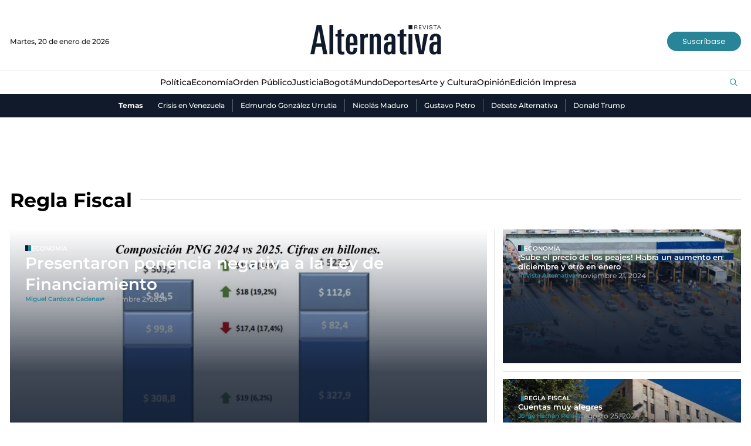

--- FILE ---
content_type: text/html; charset=utf-8
request_url: https://www.revistalternativa.com/temas/regla-fiscal
body_size: 9763
content:
<!DOCTYPE html>
<html lang="es">
<head>
    <meta charset="utf-8" />
<meta http-equiv="x-ua-compatible" content="ie=edge">
<meta name="viewport" content="width=device-width, initial-scale=1.0">
<meta name="author" content="Revista Alternativa" />
<meta name="version" content="2.0.6.0" />
<title>Noticias de Regla Fiscal | Revista Alternativa.</title>
    <meta name="description" content="Regla Fiscal | &#xDA;ltimas noticias, reportajes y entrevistas." />
    <meta name="keywords" content="revista alternativa, noticias, Regla Fiscal, reportaje, entrevista, an&#xE1;lisis, opini&#xF3;n, noticias en Colombia, noticias mundiales, realidad en Colombia, realidad en el mundo, emprendimiento, desarrollo empresarial, arte, cultura, turismo, responsabilidad social." />
    <meta name="news_keywords" content="revista alternativa, noticias, Regla Fiscal, reportaje, entrevista, an&#xE1;lisis, opini&#xF3;n, noticias en Colombia, noticias mundiales, realidad en Colombia, realidad en el mundo, emprendimiento, desarrollo empresarial, arte, cultura, turismo, responsabilidad social." />
    <link href="https://www.revistalternativa.com/temas/regla-fiscal" rel="canonical">


            <meta name="twitter:card" content="summary" />
            <meta name="twitter:site" content="@AlternativaCol" />
            <meta name="twitter:title" content="Noticias de Regla Fiscal | Revista Alternativa." />
            <meta name="twitter:description" content="Regla Fiscal | &#xDA;ltimas noticias, reportajes y entrevistas." />
            <meta name="twitter:image" content="https://i.revistalternativa.com/img/share.png?w=1280" />

    <meta property="og:site_name" content="Revista Alternativa">
    <meta property="og:title" content="Noticias de Regla Fiscal | Revista Alternativa." />
    <meta property="og:type" content="website" />
    <meta property="og:url" content="https://www.revistalternativa.com/temas/regla-fiscal" />
    <meta property="og:image" content="https://i.revistalternativa.com/img/share.png?w=1280" />
    <meta property="og:image:type" content="image/jpeg" />
    <meta property="og:image:alt" content="Noticias de Regla Fiscal | Revista Alternativa." />
    <meta property="og:description" content="Regla Fiscal | &#xDA;ltimas noticias, reportajes y entrevistas." />
    <meta property="og:locale" content="es_CO" />
    <!--Whatsapp-->
    <meta property="og:image" content="https://i.revistalternativa.com/img/share.png?w=400&amp;r=1_1" />
    <meta property="og:image:type" content="image/jpeg" />

<link rel="apple-touch-icon" sizes="180x180" href="/__assets/favicon/apple-touch-icon.png">
<link rel="alternate icon" href="/__assets/favicon/favicon.ico" sizes="16x16">
<meta name="msapplication-config" content="/__assets/favicon/browserconfig.xml">
<meta name="msapplication-TileColor" content="#da532c">
<link rel="mask-icon" href="/__assets/favicon/safari-pinned-tab.svg" color="#0b4bbd">
<meta name="theme-color" content="#ffffff">


    		<script>
			dataLayer = [{
				'isMobile': false,
			}];
		</script>
<!-- Google Tag Manager -->
<script>
	(function (w, d, s, l, i) {
		w[l] = w[l] || []; w[l].push({
			'gtm.start':
				new Date().getTime(), event: 'gtm.js'
		}); var f = d.getElementsByTagName(s)[0],
			j = d.createElement(s), dl = l != 'dataLayer' ? '&l=' + l : ''; j.async = true; j.src =
				'https://www.googletagmanager.com/gtm.js?id=' + i + dl; f.parentNode.insertBefore(j, f);
	})(window, document, 'script', 'dataLayer', 'GTM-KQVRMKWD');</script>
<!-- End Google Tag Manager -->
    
    
            <noscript><link rel="stylesheet" href="/__assets/assets/v1.0.0.5/category-01c94380.css" /></noscript>
            <link rel="preload" href="/__assets/assets/v1.0.0.5/category-01c94380.css" as="style" />
        <link rel="preload" href="/__assets/assets/v1.0.0.5/revalt-icon-094f32ab.woff2" as="font" type="font/woff2" crossOrigin />
    
</head>
<body>
    <!-- Google Tag Manager (noscript) -->
    <noscript>
        <iframe src="https://www.googletagmanager.com/ns.html?id=GTM-KQVRMKWD"
                height="0" width="0" style="display:none;visibility:hidden"></iframe>
    </noscript>
    <!-- End Google Tag Manager (noscript) -->
    <style id="loading-styles">
    .loading_screen {
        background: linear-gradient(to bottom, #f9f9f9 10%, #eeeff3 100%);
        left: 0;
        height: 100%;
        position: fixed;
        top: 0;
        width: 100%;
        z-index: 10000;
        display: flex;
        flex-direction: column;
        justify-content: center;
        align-items: center;
    }

    .loading {
        width: 50.4px;
        height: 44.8px;
        background: linear-gradient(#0000 calc(1*100%/6),#444 0 calc(3*100%/6),#0000 0) left bottom, linear-gradient(#0000 calc(2*100%/6),#16212e 0 calc(4*100%/6),#0000 0) center bottom, linear-gradient(#0000 calc(3*100%/6),#2d8495 0 calc(5*100%/6),#0000 0) right bottom;
        background-size: 10.1px 600%;
        background-repeat: no-repeat;
        animation: bars-j7enxv 1s infinite linear;
        margin: 0 auto;
        grid-column: 1/-1;
    }

    @keyframes bars-j7enxv {
        100% {
            background-position: left top,center top,right top;
        }
    }

    .loading_screen_logo {
        margin-bottom: 1rem;
        width: 80px;
    }
</style>
<style id="hide-principal">
    #principal-html {
        display: none;
    }
</style>

<div class="loading_screen">
    <div class="loading_screen_logo_wrapper">
        <svg width="330" height="92" enable-background="new 0 0 339.4 79.2" version="1.1" viewBox="0 0 339.4 79.2" xml:space="preserve" xmlns="http://www.w3.org/2000/svg">
            <path d="m324.9 62.3c0 5.3-2.2 7.7-5.2 7.7-3.7 0-4.9-1.8-4.9-9 0-7.3 2.3-9.8 8.4-9.8h1.6v11.1zm9.8 13.3c-0.3-2.2-0.3-4.5-0.3-7.6v-28.1c0-8.9-0.9-16-14.4-16-8.5 0-14.2 4.5-14.2 16.3h9.3c0-4.4 0.4-9.5 5.2-9.5 4.4 0 4.6 3 4.6 8.5v5.3h-4.4c-11.6 0-15.4 5.2-15.4 16.6 0 8.4 1.7 15.6 11.8 15.6 3 0 5.7-0.9 8-4.2l0.2 3.3h9.6zm-33.3-50.9h-10.3l-6.1 41.8-7.2-41.8h-10.6l11.3 50.9h12.5l10.4-50.9zm-39.3 0h-9.5v50.9h9.5v-50.9zm-14.7 51.2v-7c-1.4 0.3-2 0.4-3 0.4-3.8 0-4.2-1.2-4.2-5.6v-32.5h6.6v-6.5h-6.6v-12.7l-9.5 3.3v9.4h-5.9v6.5h5.9v33c0 8.5 1.6 12.4 11 12.4 2.4 0 3.3-0.1 5.7-0.7m-37.6-13.6c0 5.3-2.2 7.7-5.2 7.7-3.7 0-4.9-1.8-4.9-9 0-7.3 2.3-9.8 8.4-9.8h1.6v11.1zm9.9 13.3c-0.3-2.2-0.3-4.5-0.3-7.6v-28.1c0-8.9-0.9-16-14.4-16-8.5 0-14.2 4.5-14.2 16.3h9.3c0-4.4 0.4-9.5 5.2-9.5 4.4 0 4.6 3 4.6 8.5v5.3h-4.4c-11.6 0-15.4 5.2-15.4 16.6 0 8.4 1.7 15.6 11.8 15.6 3 0 5.7-0.9 8-4.2l0.2 3.3h9.6zm-37.1 0v-40.7c0-6.2-2-11-9.3-11-4.5 0-7.5 2.1-9.3 5.5l-0.3-4.6h-9.2c0.3 4.1 0.3 7.1 0.3 9.5v41.4h9.5v-38c0-4.4 2-6.4 4.7-6.4 3.6 0 4.2 2.4 4.2 6.1v38.3h9.4zm-32.9-42.1v-9.1c-1.2-0.4-1.2-0.4-2.6-0.4-2.2 0-5.8 2.3-7.2 6.1l-0.2-5.4h-9.1c0.1 2.8 0.3 6.9 0.3 9.4v41.5h9.5v-32.2c0-7.2 1.2-10.3 6.7-10.3 0.6 0 1.4 0.1 2.6 0.4m-35.9 13h-9.8c0-10.2 0-15.9 5-15.9 4.9 0.1 4.8 5.9 4.8 15.9m9.8 6.9c0-18.4 0.5-29.5-14.6-29.5-14.3 0-14.8 11.9-14.8 29 0 10.7 0.4 23.6 14.7 23.5 11.4-0.1 13.9-7.2 14.5-16.6h-9.6c0 7.4-1.3 9.8-4.9 9.8-4.9 0-5-4.9-5-13.6v-2.6h19.7zm-33.1 22.5v-7c-1.4 0.3-2 0.4-3 0.4-3.8 0-4.2-1.2-4.2-5.6v-32.5h6.6v-6.5h-6.6v-12.7l-9.5 3.3v9.4h-5.9v6.5h5.9v33c0 8.5 1.6 12.4 11 12.4 2.5 0 3.4-0.1 5.7-0.7m-28-73.3h-9.5v73h9.5v-73zm-30.3 46h-12.5l6.6-35.2 5.9 35.2zm15.4 27-14.6-73h-12.5l-15.8 73h10.2l3.3-18.6h15.4l3.4 18.6h10.6z" />
            <path d="m331.7 8.8h-4.3l2.2-4.8 2.1 4.8zm3 3.5-4.5-9.5h-1.5l-4.5 9.5h1.4l1.1-2.5h5.3l1.1 2.5h1.6zm-10.8-8.3v-1.2h-8.6v1.2h3.7v8.3h1.3v-8.3h3.6zm-11 5.6c0-1.7-1.3-2.1-2.6-2.4l-2.5-0.5c-0.7-0.1-1.6-0.3-1.6-1.3 0-1.1 1.1-1.7 2.5-1.7 1.3 0 2.4 0.4 2.5 1.7h1.3c-0.1-2.2-2-2.8-3.8-2.8-2.3 0-3.8 1.1-3.8 2.9 0 1.6 1.1 2.2 2.5 2.4l2.5 0.5c1.1 0.2 1.6 0.5 1.6 1.3 0 1.1-1 1.8-2.8 1.8-1.6 0-2.7-0.7-2.7-2h-1.3c0.2 2.1 1.5 3.1 4.1 3.1s4.1-1.2 4.1-3m-11.7-6.8h-1.2v9.5h1.3v-9.5zm-4.1 0h-1.3l-3.4 8.4-3.4-8.4h-1.4l4 9.5h1.5l4-9.5zm-11.8 9.5v-1.1h-5.4v-3.2h4.9v-1.1h-4.9v-3h5.2v-1.1h-6.5v9.5h6.7zm-11.8-6.8c0 1.2-0.7 1.6-2.1 1.6h-2.8v-3.2h2.8c1.5 0 2.1 0.5 2.1 1.6m1.5 6.8c-0.1-0.1-0.2-0.6-0.3-1.1l-0.2-1.6c-0.3-1.6-0.6-1.9-1.7-2.1 0 0 2-0.4 2-2.2 0-1.5-0.8-2.6-3.2-2.6h-4.3v9.5h1.3v-4.1h2.5c1.6 0 1.9 0.2 2.2 1.8l0.2 1.5c0.1 0.4 0.1 0.7 0.2 0.9h1.3z" />
            <rect x="252.6" y="2.6" width="9.5" height="10" />
        </svg>

    </div>
    <div class="loading"></div>
</div>
<script>
    var loadingRemoved = false;
    var cleanLoading = function () {
        if (!loadingRemoved) {
            loadingRemoved = true;
            document.getElementById('hide-principal').remove();
            document.getElementsByClassName('loading_screen')[0].remove();
        }
    }
</script>
    <div id="principal-html" class="tag">
        <header>
    <div class="header container">
        <div class="date">Martes, 20 de enero de 2026</div>
        <a class="logo" href="/" aria-label="Ir al inicio"><img src="/__assets/images/logo.png" width="220" height="50" alt="Logo Revista Alternativa"></a>
        <a href="https://suscripciones.revistalternativa.com/" target="_blank" rel="nofollow" class="btn primary lg">Suscríbase</a>
    </div>
    <div class="menu">
        <div class="container">
            <nav class="categories">
                <ul>
                            <li>
                                <a href="https://www.revistalternativa.com/noticias-politica">Pol&#xED;tica</a>
                            </li>
                            <li>
                                <a href="https://www.revistalternativa.com/noticias-economia">Econom&#xED;a</a>
                            </li>
                            <li>
                                <a href="https://www.revistalternativa.com/noticias-orden-publico">Orden P&#xFA;blico</a>
                            </li>
                            <li>
                                <a href="https://www.revistalternativa.com/noticias-Justicia">Justicia</a>
                            </li>
                            <li>
                                <a href="https://www.revistalternativa.com/noticias-Bogota">Bogot&#xE1;</a>
                            </li>
                            <li>
                                <a href="https://www.revistalternativa.com/noticias-mundo">Mundo</a>
                            </li>
                            <li>
                                <a href="https://www.revistalternativa.com/noticias-deportes">Deportes</a>
                            </li>
                            <li>
                                <a href="https://www.revistalternativa.com/noticias-arte-y-cultura">Arte y Cultura</a>
                            </li>
                            <li>
                                <a href="https://www.revistalternativa.com/noticias-opinion">Opini&#xF3;n</a>
                            </li>
                            <li>
                                <a href="https://www.revistalternativa.com/edicion-impresa">Edici&#xF3;n Impresa</a>
                            </li>
                </ul>
            </nav>
            <search-box></search-box>
        </div>
    </div>
    <div class="topics-container">
        <div class="container">
            <div class="topics-title">Temas</div>
            <nav>
                <ul>
                        <li>
                            <a href="/temas/crisis-en-venezuela">Crisis en Venezuela</a>
                        </li>
                        <li>
                            <a href="/temas/edmundo-gonzalez-urrutia">Edmundo Gonz&#xE1;lez Urrutia</a>
                        </li>
                        <li>
                            <a href="/temas/nicolas-maduro">Nicol&#xE1;s Maduro</a>
                        </li>
                        <li>
                            <a href="/temas/gustavo-petro">Gustavo Petro</a>
                        </li>
                        <li>
                            <a href="/temas/debate-alternativa">Debate Alternativa</a>
                        </li>
                        <li>
                            <a href="/temas/donald-trump">Donald Trump</a>
                        </li>
                </ul>
            </nav>
        </div>
    </div>
</header>

<header class="fixed" v-bind:class="{ show: scrollPosition > 230 }">
	<div class="header container">
        <div class="date">Martes, 20 de enero de 2026</div>
        <a class="logo" href="/" aria-label="Ir al inicio"><img src="/__assets/images/logo.png" width="135" height="30" alt="Logo Revista Alternativa"></a>
        <a href="https://suscripciones.revistalternativa.com/" target="_blank" rel="nofollow" class="btn primary lg">Suscríbase</a>
	</div>
	<div class="menu">
        <div class="container">
            <nav class="categories">
                <ul>
                            <li>
                                <a href="https://www.revistalternativa.com/noticias-politica">Pol&#xED;tica</a>
                            </li>
                            <li>
                                <a href="https://www.revistalternativa.com/noticias-economia">Econom&#xED;a</a>
                            </li>
                            <li>
                                <a href="https://www.revistalternativa.com/noticias-orden-publico">Orden P&#xFA;blico</a>
                            </li>
                            <li>
                                <a href="https://www.revistalternativa.com/noticias-Justicia">Justicia</a>
                            </li>
                            <li>
                                <a href="https://www.revistalternativa.com/noticias-Bogota">Bogot&#xE1;</a>
                            </li>
                            <li>
                                <a href="https://www.revistalternativa.com/noticias-mundo">Mundo</a>
                            </li>
                            <li>
                                <a href="https://www.revistalternativa.com/noticias-deportes">Deportes</a>
                            </li>
                            <li>
                                <a href="https://www.revistalternativa.com/noticias-arte-y-cultura">Arte y Cultura</a>
                            </li>
                            <li>
                                <a href="https://www.revistalternativa.com/noticias-opinion">Opini&#xF3;n</a>
                            </li>
                            <li>
                                <a href="https://www.revistalternativa.com/edicion-impresa">Edici&#xF3;n Impresa</a>
                            </li>
                </ul>
            </nav>
            <search-box></search-box>
        </div>
    </div>
</header>

        <main class="wrapper-main">
                <div class="margin-top">
        <div id="gpt-ad-1" class="ad banner"></div>
    </div>
    <div class="section-title-3 container">
        <h1>Regla Fiscal</h1>
        <hr />
    </div>
    <h2 class="hide">Noticias</h2>
	<section class="category-opening container">

    <div class="post-v inside-image">
        <a class="img-a" href="/noticias-economia/presentaron-ponencia-negativa-a-la-ley-de-financiamiento-98310">
            
    <img class="lazyload"
         alt="Presupuesto 2025// Ley de Financiamiento// Debate// comisiones econ&#xF3;micas/// Ministerio de Hacienda// Christian Garc&#xE9;s// representante a la C&#xE1;mara// Revista Alternativa// Noticias Caracol// Noticias RCN// RCN Radio// La FM// Blu Radio// W Radio// Caracol Radio// Red M&#xE1;s Noticias// Revista Semana// Infobae// La Silla Vac&#xED;a// La Raz&#xF3;n// Las 2 Orillas//"
         title="Comparaci&#xF3;n del presupuesto 2024 - 2025"
         data-src="https://i.revistalternativa.com/cms/2024/12/02171104/AAA-7.jpg?r=16_9"
         src="data:image/svg+xml,%3Csvg xmlns='http://www.w3.org/2000/svg' viewBox='0 0 1920 1080'%3E%3C/svg%3E"
         height="1080"
         width="1920" />
    <noscript>
        <img loading="lazy"
             alt="Presupuesto 2025// Ley de Financiamiento// Debate// comisiones econ&#xF3;micas/// Ministerio de Hacienda// Christian Garc&#xE9;s// representante a la C&#xE1;mara// Revista Alternativa// Noticias Caracol// Noticias RCN// RCN Radio// La FM// Blu Radio// W Radio// Caracol Radio// Red M&#xE1;s Noticias// Revista Semana// Infobae// La Silla Vac&#xED;a// La Raz&#xF3;n// Las 2 Orillas//"
             title="Comparaci&#xF3;n del presupuesto 2024 - 2025"
             src="https://i.revistalternativa.com/cms/2024/12/02171104/AAA-7.jpg?w=480&amp;r=16_9"
             height="1080"
             width="1920" />
    </noscript>

        </a>
        <div class="post-info">
            <a class="kicker" href="/temas/economia">Econom&#xED;a</a>
            <h3 class="title">
                <a href="/noticias-economia/presentaron-ponencia-negativa-a-la-ley-de-financiamiento-98310"> Presentaron ponencia negativa a la Ley de Financiamiento </a>
            </h3>
            <div class="author-date">
                <a class="author" href="/autores/miguel-cardoza-cadenas-10171">
                    Miguel Cardoza Cadenas
                </a>
                <span class="circle-separator"></span>
                <span class="date">diciembre 2, 2024</span>
            </div>
        </div>
    </div>
				<hr class="v" />

    <div class="post-v inside-image">
        <a class="img-a" href="/noticias-economia/sube-el-precio-de-los-peajes-habra-un-aumento-en-diciembre-y-otro-en-enero-97141">
            
    <img class="lazyload"
         alt="Peajes//Colombia//Aumento//alza//tarifas//Mintransporte//Hueco fiscal//valores congelas//2023//2024//2025//Revista Alternativa//Revista Cambio//Revista Semana//Gustavo Petro"
         title="Peajes"
         data-src="https://i.revistalternativa.com/cms/2024/01/22124444/Peajes.jpg?r=16_9"
         src="data:image/svg+xml,%3Csvg xmlns='http://www.w3.org/2000/svg' viewBox='0 0 1920 1080'%3E%3C/svg%3E"
         height="1080"
         width="1920" />
    <noscript>
        <img loading="lazy"
             alt="Peajes//Colombia//Aumento//alza//tarifas//Mintransporte//Hueco fiscal//valores congelas//2023//2024//2025//Revista Alternativa//Revista Cambio//Revista Semana//Gustavo Petro"
             title="Peajes"
             src="https://i.revistalternativa.com/cms/2024/01/22124444/Peajes.jpg?w=480&amp;r=16_9"
             height="1080"
             width="1920" />
    </noscript>

        </a>
        <div class="post-info">
            <a class="kicker" href="/temas/economia">Econom&#xED;a</a>
            <h3 class="title">
                <a href="/noticias-economia/sube-el-precio-de-los-peajes-habra-un-aumento-en-diciembre-y-otro-en-enero-97141"> &#xA1;Sube el precio de los peajes! Habr&#xE1; un aumento en diciembre y otro en enero </a>
            </h3>
            <div class="author-date">
                <a class="author" href="/noticias-opinion/revista-alternativa-14">
                    Revista Alternativa
                </a>
                <span class="circle-separator"></span>
                <span class="date">noviembre 21, 2024</span>
            </div>
        </div>
    </div>
				<hr />

    <div class="post-v inside-image">
        <a class="img-a" href="/noticias-opinion/jorge-hernan-pelaez-89/cuentas-muy-alegres-87747">
            
    <img class="lazyload"
         title="Ministerio de Hacienda y Cr&#xE9;dito P&#xFA;blico."
         data-src="https://i.revistalternativa.com/cms/2024/07/19161824/Luis-Alberto-Posada-8.jpg?r=16_9"
         src="data:image/svg+xml,%3Csvg xmlns='http://www.w3.org/2000/svg' viewBox='0 0 1920 1080'%3E%3C/svg%3E"
         height="1080"
         width="1920" />
    <noscript>
        <img loading="lazy"
             title="Ministerio de Hacienda y Cr&#xE9;dito P&#xFA;blico."
             src="https://i.revistalternativa.com/cms/2024/07/19161824/Luis-Alberto-Posada-8.jpg?w=480&amp;r=16_9"
             height="1080"
             width="1920" />
    </noscript>

        </a>
        <div class="post-info">
            <a class="kicker" href="/temas/regla-fiscal">Regla Fiscal</a>
            <h3 class="title">
                <a href="/noticias-opinion/jorge-hernan-pelaez-89/cuentas-muy-alegres-87747"> Cuentas muy alegres </a>
            </h3>
            <div class="author-date">
                <a class="author" href="/noticias-opinion/jorge-hernan-pelaez-89">
                    Jorge Hern&#xE1;n Pel&#xE1;ez
                </a>
                <span class="circle-separator"></span>
                <span class="date">agosto 25, 2024</span>
            </div>
        </div>
    </div>
	</section>
<div id="gpt-ad-2" class="ad banner"></div>	<section class="category-container container">
		<div>
			<div class="category-fold">

    <div class="post-v">
        <a class="img-a" href="/noticias-opinion/jorge-hernan-pelaez-89/descache-billonario-78411">
            
    <img class="lazyload"
         title="Ricardo Bonilla - Minhacienda"
         data-src="https://i.revistalternativa.com/cms/2024/03/17075611/Ricardo-Bonilla-Minhacienda.jpg?r=16_9"
         src="data:image/svg+xml,%3Csvg xmlns='http://www.w3.org/2000/svg' viewBox='0 0 1920 1080'%3E%3C/svg%3E"
         height="1080"
         width="1920" />
    <noscript>
        <img loading="lazy"
             title="Ricardo Bonilla - Minhacienda"
             src="https://i.revistalternativa.com/cms/2024/03/17075611/Ricardo-Bonilla-Minhacienda.jpg?w=480&amp;r=16_9"
             height="1080"
             width="1920" />
    </noscript>

        </a>
        <a class="kicker" href="/temas/ministerio-de-hacienda">Ministerio de Hacienda</a>
        <h3 class="title">
            <a href="/noticias-opinion/jorge-hernan-pelaez-89/descache-billonario-78411"> Descache billonario </a>
        </h3>
        <div class="author-date">
            <a class="author" href="/noticias-opinion/jorge-hernan-pelaez-89">
                Jorge Hern&#xE1;n Pel&#xE1;ez
            </a>
            <span class="circle-separator"></span>
            <span class="date">junio 9, 2024</span>
        </div>
    </div>

    <div class="post-v">
        <a class="img-a" href="/noticias-economia/crisis-fiscal-en-colombia-el-gasto-publico-supera-los-ingresos-76277">
            
    <img class="lazyload"
         alt="economia, revista alternativa, noticias"
         title="Economi&#x301;a"
         data-src="https://i.revistalternativa.com/cms/2023/10/23113551/Economia.jpg?r=16_9"
         src="data:image/svg+xml,%3Csvg xmlns='http://www.w3.org/2000/svg' viewBox='0 0 1920 1080'%3E%3C/svg%3E"
         height="1080"
         width="1920" />
    <noscript>
        <img loading="lazy"
             alt="economia, revista alternativa, noticias"
             title="Economi&#x301;a"
             src="https://i.revistalternativa.com/cms/2023/10/23113551/Economia.jpg?w=480&amp;r=16_9"
             height="1080"
             width="1920" />
    </noscript>

        </a>
        <a class="kicker" href="/temas/economia">Econom&#xED;a</a>
        <h3 class="title">
            <a href="/noticias-economia/crisis-fiscal-en-colombia-el-gasto-publico-supera-los-ingresos-76277"> Crisis fiscal en Colombia: el gasto p&#xFA;blico supera los ingresos </a>
        </h3>
        <div class="author-date">
            <a class="author" href="/noticias-opinion/revista-alternativa-14">
                Revista Alternativa
            </a>
            <span class="circle-separator"></span>
            <span class="date">mayo 20, 2024</span>
        </div>
    </div>
					<hr class="full" />

    <div class="post-h">
        <a class="img-a" href="/noticias-opinion/jorge-hernan-pelaez-89/mas-deuda-que-nunca-74623">
            
    <img class="lazyload"
         title="vendedor ambulante ofrece sus productos"
         data-src="https://i.revistalternativa.com/cms/2023/10/09111858/economia-rec.jpg?r=16_9"
         src="data:image/svg+xml,%3Csvg xmlns='http://www.w3.org/2000/svg' viewBox='0 0 1920 1080'%3E%3C/svg%3E"
         height="1080"
         width="1920" />
    <noscript>
        <img loading="lazy"
             title="vendedor ambulante ofrece sus productos"
             src="https://i.revistalternativa.com/cms/2023/10/09111858/economia-rec.jpg?w=480&amp;r=16_9"
             height="1080"
             width="1920" />
    </noscript>

        </a>
        <div class="post-info">
            <a class="kicker" href="/temas/ricardo-bonilla">Ricardo Bonilla</a>
            <h3 class="title">
                <a href="/noticias-opinion/jorge-hernan-pelaez-89/mas-deuda-que-nunca-74623"> M&#xE1;s deuda que nunca </a>
            </h3>
            <div class="author-date">
                <a class="author" href="/noticias-opinion/jorge-hernan-pelaez-89">
                    Jorge Hern&#xE1;n Pel&#xE1;ez
                </a>
                <span class="circle-separator"></span>
                <span class="date">mayo 5, 2024</span>
            </div>
        </div>
    </div>
					<hr class="full" />

    <div class="post-v">
        <a class="img-a" href="/noticias-economia/minhacienda-informo-que-se-esta-estudiando-proyecto-de-ley-para-modificar-la-regla-fiscal-74378">
            
    <img class="lazyload"
         title="Ricardo Bonilla"
         data-src="https://i.revistalternativa.com/cms/2024/01/18103153/Ricardo-Bonilla.jpg?r=16_9"
         src="data:image/svg+xml,%3Csvg xmlns='http://www.w3.org/2000/svg' viewBox='0 0 1920 1080'%3E%3C/svg%3E"
         height="1080"
         width="1920" />
    <noscript>
        <img loading="lazy"
             title="Ricardo Bonilla"
             src="https://i.revistalternativa.com/cms/2024/01/18103153/Ricardo-Bonilla.jpg?w=480&amp;r=16_9"
             height="1080"
             width="1920" />
    </noscript>

        </a>
        <a class="kicker" href="/temas/regla-fiscal">Regla Fiscal</a>
        <h3 class="title">
            <a href="/noticias-economia/minhacienda-informo-que-se-esta-estudiando-proyecto-de-ley-para-modificar-la-regla-fiscal-74378"> MinHacienda inform&#xF3; que se est&#xE1; estudiando proyecto de ley para modificar la regla fiscal </a>
        </h3>
        <div class="author-date">
            <a class="author" href="/noticias-opinion/revista-alternativa-14">
                Revista Alternativa
            </a>
            <span class="circle-separator"></span>
            <span class="date">mayo 2, 2024</span>
        </div>
    </div>

    <div class="post-v">
        <a class="img-a" href="/noticias-economia/asobancaria-advierte-riesgos-para-el-cumplimiento-de-la-regla-fiscal-en-colombia-para-el-2024-68928">
            
    <img class="lazyload"
         title="Balance de Econom&#xED;a"
         data-src="https://i.revistalternativa.com/cms/2024/02/19100257/Tamano-1920-x-1080-2024-02-19T100236.779.jpg?r=16_9"
         src="data:image/svg+xml,%3Csvg xmlns='http://www.w3.org/2000/svg' viewBox='0 0 1920 1080'%3E%3C/svg%3E"
         height="1080"
         width="1920" />
    <noscript>
        <img loading="lazy"
             title="Balance de Econom&#xED;a"
             src="https://i.revistalternativa.com/cms/2024/02/19100257/Tamano-1920-x-1080-2024-02-19T100236.779.jpg?w=480&amp;r=16_9"
             height="1080"
             width="1920" />
    </noscript>

        </a>
        <a class="kicker" href="/temas/asobancaria">Asobancaria</a>
        <h3 class="title">
            <a href="/noticias-economia/asobancaria-advierte-riesgos-para-el-cumplimiento-de-la-regla-fiscal-en-colombia-para-el-2024-68928"> Asobancaria advierte riesgos para el cumplimiento de la Regla Fiscal en Colombia para el 2024 </a>
        </h3>
        <div class="author-date">
            <a class="author" href="/noticias-opinion/revista-alternativa-14">
                Revista Alternativa
            </a>
            <span class="circle-separator"></span>
            <span class="date">marzo 20, 2024</span>
        </div>
    </div>
					<hr class="full" />

    <div class="post-h">
        <a class="img-a" href="/noticias-politica/ministro-de-hacienda-sobre-la-situacion-fiscal-y-reformas-economicas-68308">
            
    <img class="lazyload"
         title="Ricardo Bonilla - Minhacienda"
         data-src="https://i.revistalternativa.com/cms/2024/03/17075611/Ricardo-Bonilla-Minhacienda.jpg?r=16_9"
         src="data:image/svg+xml,%3Csvg xmlns='http://www.w3.org/2000/svg' viewBox='0 0 1920 1080'%3E%3C/svg%3E"
         height="1080"
         width="1920" />
    <noscript>
        <img loading="lazy"
             title="Ricardo Bonilla - Minhacienda"
             src="https://i.revistalternativa.com/cms/2024/03/17075611/Ricardo-Bonilla-Minhacienda.jpg?w=480&amp;r=16_9"
             height="1080"
             width="1920" />
    </noscript>

        </a>
        <div class="post-info">
            <a class="kicker" href="/temas/ricardo-bonilla">Ricardo Bonilla</a>
            <h3 class="title">
                <a href="/noticias-politica/ministro-de-hacienda-sobre-la-situacion-fiscal-y-reformas-economicas-68308"> Ministro de Hacienda, sobre la situaci&#xF3;n fiscal y reformas econ&#xF3;micas </a>
            </h3>
            <div class="author-date">
                <a class="author" href="/noticias-opinion/revista-alternativa-14">
                    Revista Alternativa
                </a>
                <span class="circle-separator"></span>
                <span class="date">marzo 17, 2024</span>
            </div>
        </div>
    </div>
					<hr class="full" />

    <div class="post-v">
        <a class="img-a" href="/noticias-economia/gobierno-colombiano-incumpliria-regla-fiscal-en-2024-segun-analisis-del-carf-67345">
            
    <img class="lazyload"
         title="Regla fiscal"
         data-src="https://i.revistalternativa.com/cms/2024/03/12121646/Regla-fiscal.jpg?r=16_9"
         src="data:image/svg+xml,%3Csvg xmlns='http://www.w3.org/2000/svg' viewBox='0 0 1920 1080'%3E%3C/svg%3E"
         height="1080"
         width="1920" />
    <noscript>
        <img loading="lazy"
             title="Regla fiscal"
             src="https://i.revistalternativa.com/cms/2024/03/12121646/Regla-fiscal.jpg?w=480&amp;r=16_9"
             height="1080"
             width="1920" />
    </noscript>

        </a>
        <a class="kicker" href="/temas/regla-fiscal">Regla Fiscal</a>
        <h3 class="title">
            <a href="/noticias-economia/gobierno-colombiano-incumpliria-regla-fiscal-en-2024-segun-analisis-del-carf-67345"> Gobierno colombiano incumplir&#xED;a regla fiscal en 2024, seg&#xFA;n an&#xE1;lisis del CARF </a>
        </h3>
        <div class="author-date">
            <a class="author" href="/noticias-opinion/revista-alternativa-14">
                Revista Alternativa
            </a>
            <span class="circle-separator"></span>
            <span class="date">marzo 12, 2024</span>
        </div>
    </div>

    <div class="post-v">
        <a class="img-a" href="/noticias-opinion/jorge-hernan-pelaez-89/quieren-deber-hasta-la-camisa-47106">
            
    <img class="lazyload"
         title="GUSTAVO PETRO 1"
         data-src="https://i.revistalternativa.com/cms/2023/10/10115624/GUSTAVO-PETRO-1.jpg?r=16_9"
         src="data:image/svg+xml,%3Csvg xmlns='http://www.w3.org/2000/svg' viewBox='0 0 1920 1080'%3E%3C/svg%3E"
         height="1080"
         width="1920" />
    <noscript>
        <img loading="lazy"
             title="GUSTAVO PETRO 1"
             src="https://i.revistalternativa.com/cms/2023/10/10115624/GUSTAVO-PETRO-1.jpg?w=480&amp;r=16_9"
             height="1080"
             width="1920" />
    </noscript>

        </a>
        <a class="kicker" href="/temas/regla-fiscal">Regla Fiscal</a>
        <h3 class="title">
            <a href="/noticias-opinion/jorge-hernan-pelaez-89/quieren-deber-hasta-la-camisa-47106"> Quieren deber hasta la camisa </a>
        </h3>
        <div class="author-date">
            <a class="author" href="/noticias-opinion/jorge-hernan-pelaez-89">
                Jorge Hern&#xE1;n Pel&#xE1;ez
            </a>
            <span class="circle-separator"></span>
            <span class="date">noviembre 19, 2023</span>
        </div>
    </div>
					<hr class="full" />

    <div class="post-h">
        <a class="img-a" href="/noticias-economia/negativo-asi-califica-el-exministro-ocampo-el-anuncio-de-petro-sobre-modificar-regla-fiscal-46671">
            
    <img class="lazyload"
         title="Jose&#x301; Antonio Ocampo"
         data-src="https://i.revistalternativa.com/cms/2023/11/16105918/Jose-Antonio-Ocampo.jpg?r=16_9"
         src="data:image/svg+xml,%3Csvg xmlns='http://www.w3.org/2000/svg' viewBox='0 0 1920 1080'%3E%3C/svg%3E"
         height="1080"
         width="1920" />
    <noscript>
        <img loading="lazy"
             title="Jose&#x301; Antonio Ocampo"
             src="https://i.revistalternativa.com/cms/2023/11/16105918/Jose-Antonio-Ocampo.jpg?w=480&amp;r=16_9"
             height="1080"
             width="1920" />
    </noscript>

        </a>
        <div class="post-info">
            <a class="kicker" href="/temas/nacion">Naci&#xF3;n</a>
            <h3 class="title">
                <a href="/noticias-economia/negativo-asi-califica-el-exministro-ocampo-el-anuncio-de-petro-sobre-modificar-regla-fiscal-46671"> &quot;Negativo&quot;: as&#xED; califica el exministro Ocampo el anuncio de Petro sobre modificar Regla Fiscal </a>
            </h3>
            <div class="author-date">
                <a class="author" href="/noticias-opinion/revista-alternativa-14">
                    Revista Alternativa
                </a>
                <span class="circle-separator"></span>
                <span class="date">noviembre 16, 2023</span>
            </div>
        </div>
    </div>
					<hr class="full" />

    <div class="post-v">
        <a class="img-a" href="/noticias-opinion/jorge-hernan-pelaez-89/cuentas-chimbas-42618">
            
    <img class="lazyload"
         title="Pesos colombianos"
         data-src="https://i.revistalternativa.com/cms/2023/10/22050632/image-2-4.jpg?r=16_9"
         src="data:image/svg+xml,%3Csvg xmlns='http://www.w3.org/2000/svg' viewBox='0 0 1920 1080'%3E%3C/svg%3E"
         height="1080"
         width="1920" />
    <noscript>
        <img loading="lazy"
             title="Pesos colombianos"
             src="https://i.revistalternativa.com/cms/2023/10/22050632/image-2-4.jpg?w=480&amp;r=16_9"
             height="1080"
             width="1920" />
    </noscript>

        </a>
        <a class="kicker" href="/temas/regla-fiscal">Regla Fiscal</a>
        <h3 class="title">
            <a href="/noticias-opinion/jorge-hernan-pelaez-89/cuentas-chimbas-42618"> Cuentas chimbas </a>
        </h3>
        <div class="author-date">
            <a class="author" href="/noticias-opinion/jorge-hernan-pelaez-89">
                Jorge Hern&#xE1;n Pel&#xE1;ez
            </a>
            <span class="circle-separator"></span>
            <span class="date">octubre 22, 2023</span>
        </div>
    </div>
			</div>
		</div>
		<hr class="v" />
		<div class="sidebar">
			
    <div class="last-cover">
        <div class="section-title-4">
            <h2>Última portada</h2>
        </div>
        <a class="img-a" href="/edicion-impresa/un-ano-de-galan-10301">
             
    <img class="lazyload"
         title="PortadaAlternativa58_900x1200"
         data-src="https://i.revistalternativa.com/cms/2024/11/29104032/PortadaAlternativa58_900x1200.jpg"
         src="data:image/svg+xml,%3Csvg xmlns='http://www.w3.org/2000/svg' viewBox='0 0 900 1200'%3E%3C/svg%3E"
         height="1200"
         width="900" />
    <noscript>
        <img loading="lazy"
             title="PortadaAlternativa58_900x1200"
             src="https://i.revistalternativa.com/cms/2024/11/29104032/PortadaAlternativa58_900x1200.jpg?w=480"
             height="1200"
             width="900" />
    </noscript>

        </a>
        <h3 class="title">
            <a href="/edicion-impresa/un-ano-de-galan-10301">
                Un a&#xF1;o de Gal&#xE1;n
            </a>
        </h3>
        <span class="date">01 de diciembre de 2024</span>
        <a href="https://suscripciones.revistalternativa.com/" class="btn primary lg">Suscríbase</a>
    </div>

			<div id="gpt-ad-11" class="ad rectangle"></div>
			
		</div>
	</section>
<div id="gpt-ad-3" class="ad banner"></div>    <div class="lazyload trends-desktop-1">
        <component :is="trendsName"></component>
    </div>
<div id="gpt-ad-4" class="ad banner"></div>    <section class="videos-component">
        <div class="container">
            <div class="section-title">
                <h2><a href="/videos">Videos</a></h2>
                <i class="icon-right"></i>
                <span>#entrevistaalternativa</span>
                <hr />
                <a href="/videos" class="btn primary">Ver más<i class="icon-right"></i></a>
            </div>
            
    <div class="post-v">
        <a class="img-a" href="/noticias-mundo/contra-migracion-ilegal-revista-alternativa-ene-30-102610">
            
    <img class="lazyload"
         alt="Venezuela,Nicol&#xE1;s Maduro,Crisis en Venezuela,Pol&#xED;tica en Venezuela,Posesi&#xF3;n de Maduro,Latinoam&#xE9;rica,Relaciones Internacionales,An&#xE1;lisis Pol&#xED;tico,REVISTA ALTERNATIVA,CATATUMBO,DEPORTACIONES,MIGRACION,DONALD TRUMP,MIGRANTES,EEUU,MURO,MEXICO,CANADA,COLOMBIA,VENEZUELA,migracion,deportacion,gustavo petro,murillo,laura sarabia,visa,deportados, revista alternativa"
         title="Caratulas Revista Alternativa"
         data-src="https://i.revistalternativa.com/cms/2025/01/30115821/Caratulas-Revista-Alternativa-11.jpg?r=16_9"
         src="data:image/svg+xml,%3Csvg xmlns='http://www.w3.org/2000/svg' viewBox='0 0 1920 1080'%3E%3C/svg%3E"
         height="1080"
         width="1920" />
    <noscript>
        <img loading="lazy"
             alt="Venezuela,Nicol&#xE1;s Maduro,Crisis en Venezuela,Pol&#xED;tica en Venezuela,Posesi&#xF3;n de Maduro,Latinoam&#xE9;rica,Relaciones Internacionales,An&#xE1;lisis Pol&#xED;tico,REVISTA ALTERNATIVA,CATATUMBO,DEPORTACIONES,MIGRACION,DONALD TRUMP,MIGRANTES,EEUU,MURO,MEXICO,CANADA,COLOMBIA,VENEZUELA,migracion,deportacion,gustavo petro,murillo,laura sarabia,visa,deportados, revista alternativa"
             title="Caratulas Revista Alternativa"
             src="https://i.revistalternativa.com/cms/2025/01/30115821/Caratulas-Revista-Alternativa-11.jpg?w=480&amp;r=16_9"
             height="1080"
             width="1920" />
    </noscript>

                <i class="icon-video"></i>
        </a>
        <a class="kicker" href="/temas/mundo">mundo</a>
        <h3 class="title">
            <a href="/noticias-mundo/contra-migracion-ilegal-revista-alternativa-ene-30-102610"> &#x1F7E6; CONTRA MIGRACI&#xD3;N ILEGAL | Revista Alternativa | Ene 30 </a>
        </h3>
        <div class="author-date">
            
    <img class="lazyload rounded"
         title="IconoAlternativa_900x900-1"
         data-src="https://i.revistalternativa.com/cms/2023/10/06132734/IconoAlternativa_900x900-1.jpg?gs=1"
         src="data:image/svg+xml,%3Csvg xmlns='http://www.w3.org/2000/svg' viewBox='0 0 900 900'%3E%3C/svg%3E"
         height="900"
         width="900" />
    <noscript>
        <img loading="lazy"
             class="rounded"
             title="IconoAlternativa_900x900-1"
             src="https://i.revistalternativa.com/cms/2023/10/06132734/IconoAlternativa_900x900-1.jpg?w=480&amp;gs=1"
             height="900"
             width="900" />
    </noscript>

            <div class="hr-container">
                <hr class="v" />
            </div>
            <div class="info">
                <a class="author" href="/noticias-opinion/revista-alternativa-14">
                    Revista Alternativa
                </a>
                <p class="date">enero 30, 2025</p>
            </div>
        </div>
    </div>


    <div class="post-h">
        <a class="img-a" href="/noticias-politica/gustavo-petro-un-caso-cerrado-revista-alternativa-ene-29-102524">
            
    <img class="lazyload"
         alt="Venezuela,Nicol&#xE1;s Maduro,Crisis en Venezuela,Pol&#xED;tica en Venezuela,Posesi&#xF3;n de Maduro,Latinoam&#xE9;rica,Relaciones Internacionales,An&#xE1;lisis Pol&#xED;tico,REVISTA ALTERNATIVA,CATATUMBO,DEPORTACIONES,MIGRACION,DONALD TRUMP,MIGRANTES,EEUU,MURO,MEXICO,CANADA,COLOMBIA,VENEZUELA,migracion,deportacion,gustavo petro,murillo,laura sarabia,visa,deportados, REVISTA ALTERNATIVA"
         title="Caratulas Revista Alternativa (1)"
         data-src="https://i.revistalternativa.com/cms/2025/01/29131601/Caratulas-Revista-Alternativa-1-2.jpg?r=16_9"
         src="data:image/svg+xml,%3Csvg xmlns='http://www.w3.org/2000/svg' viewBox='0 0 1920 1080'%3E%3C/svg%3E"
         height="1080"
         width="1920" />
    <noscript>
        <img loading="lazy"
             alt="Venezuela,Nicol&#xE1;s Maduro,Crisis en Venezuela,Pol&#xED;tica en Venezuela,Posesi&#xF3;n de Maduro,Latinoam&#xE9;rica,Relaciones Internacionales,An&#xE1;lisis Pol&#xED;tico,REVISTA ALTERNATIVA,CATATUMBO,DEPORTACIONES,MIGRACION,DONALD TRUMP,MIGRANTES,EEUU,MURO,MEXICO,CANADA,COLOMBIA,VENEZUELA,migracion,deportacion,gustavo petro,murillo,laura sarabia,visa,deportados, REVISTA ALTERNATIVA"
             title="Caratulas Revista Alternativa (1)"
             src="https://i.revistalternativa.com/cms/2025/01/29131601/Caratulas-Revista-Alternativa-1-2.jpg?w=480&amp;r=16_9"
             height="1080"
             width="1920" />
    </noscript>

                <i class="icon-video"></i>
        </a>
        <div class="post-info">
            <a class="kicker" href="/temas/version-alternativa">Versi&#xF3;n Alternativa</a>
            <h3 class="title">
                <a href="/noticias-politica/gustavo-petro-un-caso-cerrado-revista-alternativa-ene-29-102524"> &#x1F4F0; GUSTAVO PETRO UN CASO CERRADO | Revista Alternativa | Ene 29 </a>
            </h3>
            <div class="author-date">
                <a class="author" href="/noticias-opinion/revista-alternativa-14">
                    Revista Alternativa
                </a>
                <span class="circle-separator"></span>
                <span class="date">enero 29, 2025</span>
            </div>
        </div>
    </div>
                    <hr />

    <div class="post-h">
        <a class="img-a" href="/noticias-politica/deportados-de-eeuu-revista-alternativa-ene-28-102472">
            
    <img class="lazyload"
         alt="Venezuela,Nicol&#xE1;s Maduro,Crisis en Venezuela,Pol&#xED;tica en Venezuela,Posesi&#xF3;n de Maduro,Latinoam&#xE9;rica,Relaciones Internacionales,An&#xE1;lisis Pol&#xED;tico,REVISTA ALTERNATIVA,CATATUMBO,DEPORTACIONES,MIGRACION,DONALD TRUMP,MIGRANTES,EEUU,MURO,MEXICO,CANADA,COLOMBIA,VENEZUELA,migracion,deportacion,gustavo petro,murillo,laura sarabia,visa,deportados, revista alternativa"
         title="Caratulas Revista Alternativa"
         data-src="https://i.revistalternativa.com/cms/2025/01/28123050/Caratulas-Revista-Alternativa-10.jpg?r=16_9"
         src="data:image/svg+xml,%3Csvg xmlns='http://www.w3.org/2000/svg' viewBox='0 0 1920 1080'%3E%3C/svg%3E"
         height="1080"
         width="1920" />
    <noscript>
        <img loading="lazy"
             alt="Venezuela,Nicol&#xE1;s Maduro,Crisis en Venezuela,Pol&#xED;tica en Venezuela,Posesi&#xF3;n de Maduro,Latinoam&#xE9;rica,Relaciones Internacionales,An&#xE1;lisis Pol&#xED;tico,REVISTA ALTERNATIVA,CATATUMBO,DEPORTACIONES,MIGRACION,DONALD TRUMP,MIGRANTES,EEUU,MURO,MEXICO,CANADA,COLOMBIA,VENEZUELA,migracion,deportacion,gustavo petro,murillo,laura sarabia,visa,deportados, revista alternativa"
             title="Caratulas Revista Alternativa"
             src="https://i.revistalternativa.com/cms/2025/01/28123050/Caratulas-Revista-Alternativa-10.jpg?w=480&amp;r=16_9"
             height="1080"
             width="1920" />
    </noscript>

                <i class="icon-video"></i>
        </a>
        <div class="post-info">
            <a class="kicker" href="/temas/contra-punteo">Contra - Punteo</a>
            <h3 class="title">
                <a href="/noticias-politica/deportados-de-eeuu-revista-alternativa-ene-28-102472"> &#x1F7E2; DEPORTADOS DE EEUU | Revista Alternativa | Ene 28 </a>
            </h3>
            <div class="author-date">
                <a class="author" href="/noticias-opinion/revista-alternativa-14">
                    Revista Alternativa
                </a>
                <span class="circle-separator"></span>
                <span class="date">enero 28, 2025</span>
            </div>
        </div>
    </div>
                    <hr />

    <div class="post-h">
        <a class="img-a" href="/noticias-politica/impase-diplomatico-revista-alternativa-ene-27-102371">
            
    <img class="lazyload"
         alt="Venezuela,Nicol&#xE1;s Maduro,Crisis en Venezuela,Pol&#xED;tica en Venezuela,Posesi&#xF3;n de Maduro,Latinoam&#xE9;rica,Relaciones Internacionales,An&#xE1;lisis Pol&#xED;tico,REVISTA ALTERNATIVA,CATATUMBO,DEPORTACIONES,MIGRACION,DONALD TRUMP,MIGRANTES,EEUU,MURO,MEXICO,CANADA,COLOMBIA,VENEZUELA,migracion,deportacion,gustavo petro,murillo,laura sarabia,visa"
         title="Caratulas Revista Alternativa"
         data-src="https://i.revistalternativa.com/cms/2025/01/27122434/Caratulas-Revista-Alternativa-9.jpg?r=16_9"
         src="data:image/svg+xml,%3Csvg xmlns='http://www.w3.org/2000/svg' viewBox='0 0 1920 1080'%3E%3C/svg%3E"
         height="1080"
         width="1920" />
    <noscript>
        <img loading="lazy"
             alt="Venezuela,Nicol&#xE1;s Maduro,Crisis en Venezuela,Pol&#xED;tica en Venezuela,Posesi&#xF3;n de Maduro,Latinoam&#xE9;rica,Relaciones Internacionales,An&#xE1;lisis Pol&#xED;tico,REVISTA ALTERNATIVA,CATATUMBO,DEPORTACIONES,MIGRACION,DONALD TRUMP,MIGRANTES,EEUU,MURO,MEXICO,CANADA,COLOMBIA,VENEZUELA,migracion,deportacion,gustavo petro,murillo,laura sarabia,visa"
             title="Caratulas Revista Alternativa"
             src="https://i.revistalternativa.com/cms/2025/01/27122434/Caratulas-Revista-Alternativa-9.jpg?w=480&amp;r=16_9"
             height="1080"
             width="1920" />
    </noscript>

                <i class="icon-video"></i>
        </a>
        <div class="post-info">
            <a class="kicker" href="/temas/donald-trump">Donald Trump</a>
            <h3 class="title">
                <a href="/noticias-politica/impase-diplomatico-revista-alternativa-ene-27-102371"> &#x1F7E6; IMPASE DIPLOM&#xC1;TICO | Revista Alternativa | Ene 27 </a>
            </h3>
            <div class="author-date">
                <a class="author" href="/noticias-opinion/revista-alternativa-14">
                    Revista Alternativa
                </a>
                <span class="circle-separator"></span>
                <span class="date">enero 27, 2025</span>
            </div>
        </div>
    </div>
                    <hr />

    <div class="post-h">
        <a class="img-a" href="/noticias-politica/intervencion-militar-en-venezuela-revista-alternativa-ene-13-101461">
            
    <img class="lazyload"
         alt="Venezuela,Nicol&#xE1;s Maduro,Crisis en Venezuela,Pol&#xED;tica en Venezuela,Edmundo Gonz&#xE1;lez,Posesi&#xF3;n de Maduro,Latinoam&#xE9;rica,Relaciones Internacionales,Situaci&#xF3;n Pol&#xED;tica en Venezuela,Derechos Humanos en Venezuela,Econom&#xED;a Venezolana,Protestas en Venezuela,Gobierno de Maduro,An&#xE1;lisis Pol&#xED;tico,Crisis Humanitaria en Venezuela, revista alternativa, noticias"
         title="Caratulas Revista Alternativa"
         data-src="https://i.revistalternativa.com/cms/2025/01/13124515/Caratulas-Revista-Alternativa-2.jpg?r=16_9"
         src="data:image/svg+xml,%3Csvg xmlns='http://www.w3.org/2000/svg' viewBox='0 0 1920 1080'%3E%3C/svg%3E"
         height="1080"
         width="1920" />
    <noscript>
        <img loading="lazy"
             alt="Venezuela,Nicol&#xE1;s Maduro,Crisis en Venezuela,Pol&#xED;tica en Venezuela,Edmundo Gonz&#xE1;lez,Posesi&#xF3;n de Maduro,Latinoam&#xE9;rica,Relaciones Internacionales,Situaci&#xF3;n Pol&#xED;tica en Venezuela,Derechos Humanos en Venezuela,Econom&#xED;a Venezolana,Protestas en Venezuela,Gobierno de Maduro,An&#xE1;lisis Pol&#xED;tico,Crisis Humanitaria en Venezuela, revista alternativa, noticias"
             title="Caratulas Revista Alternativa"
             src="https://i.revistalternativa.com/cms/2025/01/13124515/Caratulas-Revista-Alternativa-2.jpg?w=480&amp;r=16_9"
             height="1080"
             width="1920" />
    </noscript>

                <i class="icon-video"></i>
        </a>
        <div class="post-info">
            <a class="kicker" href="/temas/debate-alternativa">Debate Alternativa</a>
            <h3 class="title">
                <a href="/noticias-politica/intervencion-militar-en-venezuela-revista-alternativa-ene-13-101461"> &#x1F535; Intervenci&#xF3;n Militar en Venezuela | Revista Alternativa | Ene 13 </a>
            </h3>
            <div class="author-date">
                <a class="author" href="/noticias-opinion/revista-alternativa-14">
                    Revista Alternativa
                </a>
                <span class="circle-separator"></span>
                <span class="date">enero 13, 2025</span>
            </div>
        </div>
    </div>
        </div>
    </section>
<div id="gpt-ad-5" class="ad banner"></div>
	<div class="container opinion-caricature">
		<section class="opinion">
			<div class="section-title">
				<h2><a href="/noticias-opinion">Opinión</a></h2>
				<hr />
				<a href="/noticias-opinion" class="btn primary">Ver más<i class="icon-right"></i></a>
			</div>
			<div class="opinion-list">
    <div class="post-opinion-v">
        <a class="img-a" href="/noticias-opinion/cesar-alvarez-6824">
            
    <img class="lazyload rounded"
         alt="C&#xE9;sar &#xC1;lvarez"
         title="Dise&#xF1;o sin t&#xED;tulo 9.png"
         data-src="https://i.revistalternativa.com/cms/2024/11/27081925/Diseno-sin-titulo-9.png.png?gs=1"
         src="data:image/svg+xml,%3Csvg xmlns='http://www.w3.org/2000/svg' viewBox='0 0 900 900'%3E%3C/svg%3E"
         height="900"
         width="900" />
    <noscript>
        <img loading="lazy"
             class="rounded"
             alt="C&#xE9;sar &#xC1;lvarez"
             title="Dise&#xF1;o sin t&#xED;tulo 9.png"
             src="https://i.revistalternativa.com/cms/2024/11/27081925/Diseno-sin-titulo-9.png.png?w=480&amp;gs=1"
             height="900"
             width="900" />
    </noscript>

        </a>
        <a class="author" href="/noticias-opinion/cesar-alvarez-6824">C&#xE9;sar &#xC1;lvarez</a>
            <a class="kicker" href="/temas/opinion">
                Opini&#xF3;n
            </a>
        <h3 class="title">
            <a href="/noticias-opinion/cesar-alvarez-6824/colombia-pende-de-un-trino-102598">
                Colombia pende de un trino
            </a>
        </h3>
        <div class="author-date">
            <span class="circle-separator"></span>
            <span class="date">enero 30, 2025</span>
        </div>
    </div>
    <div class="post-opinion-v">
        <a class="img-a" href="/noticias-opinion/nixon-carvajal-8037">
            
    <img class="lazyload rounded"
         title="Nixon Carvajal"
         data-src="https://i.revistalternativa.com/cms/2024/01/08105458/WhatsApp-Image-2024-01-06-at-2.31.55-PM-1-1-1.jpeg?gs=1"
         src="data:image/svg+xml,%3Csvg xmlns='http://www.w3.org/2000/svg' viewBox='0 0 900 900'%3E%3C/svg%3E"
         height="900"
         width="900" />
    <noscript>
        <img loading="lazy"
             class="rounded"
             title="Nixon Carvajal"
             src="https://i.revistalternativa.com/cms/2024/01/08105458/WhatsApp-Image-2024-01-06-at-2.31.55-PM-1-1-1.jpeg?w=480&amp;gs=1"
             height="900"
             width="900" />
    </noscript>

        </a>
        <a class="author" href="/noticias-opinion/nixon-carvajal-8037">Nixon Carvajal</a>
            <a class="kicker" href="/temas/alemania">
                Alemania
            </a>
        <h3 class="title">
            <a href="/noticias-opinion/nixon-carvajal-8037/auschwitz-80-anos-despues-recuerdo-de-una-barbarie-innegable-102466">
                Auschwitz: 80 a&#xF1;os despu&#xE9;s: Recuerdo de una barbarie innegable
            </a>
        </h3>
        <div class="author-date">
            <span class="circle-separator"></span>
            <span class="date">enero 28, 2025</span>
        </div>
    </div>
    <div class="post-opinion-v">
        <a class="img-a" href="/noticias-opinion/nicolas-gomez-a-9676">
            
    <img class="lazyload rounded"
         title="Nicolas Gomez - perfil"
         data-src="https://i.revistalternativa.com/cms/2024/05/29072320/Nicolas-Gomez-perfil.jpg?gs=1"
         src="data:image/svg+xml,%3Csvg xmlns='http://www.w3.org/2000/svg' viewBox='0 0 900 900'%3E%3C/svg%3E"
         height="900"
         width="900" />
    <noscript>
        <img loading="lazy"
             class="rounded"
             title="Nicolas Gomez - perfil"
             src="https://i.revistalternativa.com/cms/2024/05/29072320/Nicolas-Gomez-perfil.jpg?w=480&amp;gs=1"
             height="900"
             width="900" />
    </noscript>

        </a>
        <a class="author" href="/noticias-opinion/nicolas-gomez-a-9676">Nicol&#xE1;s G&#xF3;mez A.</a>
            <a class="kicker" href="/temas/politica">
                Pol&#xED;tica
            </a>
        <h3 class="title">
            <a href="/noticias-opinion/nicolas-gomez-a-9676/no-duden-petro-lo-volvera-a-hacer-102445">
                No duden, Petro lo volver&#xE1; a hacer
            </a>
        </h3>
        <div class="author-date">
            <span class="circle-separator"></span>
            <span class="date">enero 28, 2025</span>
        </div>
    </div>
    <div class="post-opinion-v">
        <a class="img-a" href="/noticias-opinion/jaime-e-arango-83">
            
    <img class="lazyload rounded"
         alt="JAIME E ARANGO"
         title="JAIME E ARANGO"
         data-src="https://i.revistalternativa.com/cms/2023/09/18105148/JAIME-E-ARANGO-PERFIL.jpg?gs=1"
         src="data:image/svg+xml,%3Csvg xmlns='http://www.w3.org/2000/svg' viewBox='0 0 900 900'%3E%3C/svg%3E"
         height="900"
         width="900" />
    <noscript>
        <img loading="lazy"
             class="rounded"
             alt="JAIME E ARANGO"
             title="JAIME E ARANGO"
             src="https://i.revistalternativa.com/cms/2023/09/18105148/JAIME-E-ARANGO-PERFIL.jpg?w=480&amp;gs=1"
             height="900"
             width="900" />
    </noscript>

        </a>
        <a class="author" href="/noticias-opinion/jaime-e-arango-83">Jaime E. Arango</a>
            <a class="kicker" href="/temas/opinion">
                Opini&#xF3;n
            </a>
        <h3 class="title">
            <a href="/noticias-opinion/jaime-e-arango-83/la-rabia-y-la-guerra-102347">
                La rabia y la guerra
            </a>
        </h3>
        <div class="author-date">
            <span class="circle-separator"></span>
            <span class="date">enero 27, 2025</span>
        </div>
    </div>
			</div>
		</section>
		<section class="caricature">
			<div class="section-title">
				<h2>Caricatura</h2>
				<hr />
			</div>
			
    <div class="post-caricature">
        <div class="img-container">
            
    <img class="lazyload"
         title="Caricatura_1_1920x1080"
         data-src="https://i.revistalternativa.com/cms/2024/11/28135635/Caricatura_1_1920x1080.jpg"
         src="data:image/svg+xml,%3Csvg xmlns='http://www.w3.org/2000/svg' viewBox='0 0 1920 1080'%3E%3C/svg%3E"
         height="1080"
         width="1920" />
    <noscript>
        <img loading="lazy"
             title="Caricatura_1_1920x1080"
             src="https://i.revistalternativa.com/cms/2024/11/28135635/Caricatura_1_1920x1080.jpg?w=480"
             height="1080"
             width="1920" />
    </noscript>

        </div>
        <h3 class="title">
            Colombia
        </h3>
        <div class="author-date">
            <span class="author">Diego Caricatura</span>
            <span class="circle-separator"></span>
            <span class="date">diciembre 1, 2024</span>
        </div>
    </div>

		</section>
		<hr />
		<hr />
	</div>
<div id="gpt-ad-6" class="ad banner"></div>	<section class="specials">
		<div class="container">
			<div class="section-title white">
				<h2><a href="/noticias-especiales">Especiales</a></h2>
				<hr />
				<a href="/noticias-especiales" class="btn secondary">Ver más<i class="icon-right"></i></a>
			</div>

	<div class="special-card">
		<a class="img-a" href="/noticias-especiales/se-destapa-crisis-en-la-ant">
			
    <img class="lazyload"
         alt="ant, revista alternativa, noticias, news, investigacion, gustavo petro, felipe harman"
         title="DENUNCIA REVISTA ALTERNATIVA"
         data-src="https://i.revistalternativa.com/cms/2024/12/16182335/PRESENTACION-ALTERNATIVA-EDITABLE-PARA-AGENCIAS.jpg"
         src="data:image/svg+xml,%3Csvg xmlns='http://www.w3.org/2000/svg' viewBox='0 0 1280 1600'%3E%3C/svg%3E"
         height="1600"
         width="1280" />
    <noscript>
        <img loading="lazy"
             alt="ant, revista alternativa, noticias, news, investigacion, gustavo petro, felipe harman"
             title="DENUNCIA REVISTA ALTERNATIVA"
             src="https://i.revistalternativa.com/cms/2024/12/16182335/PRESENTACION-ALTERNATIVA-EDITABLE-PARA-AGENCIAS.jpg?w=480"
             height="1600"
             width="1280" />
    </noscript>

		</a>
		<a class="kicker" href="/noticias-especiales/se-destapa-crisis-en-la-ant">INVESTIGACI&#xD3;N REVISTA ALTERNATIVA</a>
		<h3 class="title">
			<a href="/noticias-especiales/se-destapa-crisis-en-la-ant">Se destapa crisis en la ANT</a>
		</h3>
		<p class="date">julio 10, 2024</p>
	</div>



	<div class="special-card">
		<a class="img-a" href="/noticias-especiales/racionamiento-de-agua-en-bogota">
			
    <img class="lazyload"
         title="PORTADA 2"
         data-src="https://i.revistalternativa.com/cms/2024/04/12111759/PORTADA-2.jpg"
         src="data:image/svg+xml,%3Csvg xmlns='http://www.w3.org/2000/svg' viewBox='0 0 1280 1600'%3E%3C/svg%3E"
         height="1600"
         width="1280" />
    <noscript>
        <img loading="lazy"
             title="PORTADA 2"
             src="https://i.revistalternativa.com/cms/2024/04/12111759/PORTADA-2.jpg?w=480"
             height="1600"
             width="1280" />
    </noscript>

		</a>
		<a class="kicker" href="/noticias-especiales/racionamiento-de-agua-en-bogota">Medidas de racionamiento en Bogot&#xE1;</a>
		<h3 class="title">
			<a href="/noticias-especiales/racionamiento-de-agua-en-bogota">Racionamiento de agua en Bogot&#xE1;</a>
		</h3>
		<p class="date">abril 12, 2024</p>
	</div>



	<div class="special-card">
		<a class="img-a" href="/noticias-especiales/una-histora-de-cuatro-decadas">
			
    <img class="lazyload"
         title="Web Imagen de Volcado - 1280 x 1600"
         data-src="https://i.revistalternativa.com/cms/2024/02/07145223/Web-Imagen-de-Volcado-1280-x-1600.jpg"
         src="data:image/svg+xml,%3Csvg xmlns='http://www.w3.org/2000/svg' viewBox='0 0 1280 1600'%3E%3C/svg%3E"
         height="1600"
         width="1280" />
    <noscript>
        <img loading="lazy"
             title="Web Imagen de Volcado - 1280 x 1600"
             src="https://i.revistalternativa.com/cms/2024/02/07145223/Web-Imagen-de-Volcado-1280-x-1600.jpg?w=480"
             height="1600"
             width="1280" />
    </noscript>

		</a>
		<a class="kicker" href="/noticias-especiales/una-histora-de-cuatro-decadas">La art&#xED;fice del Congo Alegr&#xED;as es una mujer que sabe lo significa usar la tradici&#xF3;n para cambiar realidades y alejar a los peque&#xF1;os guerreros de problem&#xE1;ticas sociales (drogadicci&#xF3;n, pandillas e instrumentalizaci&#xF3;n).</a>
		<h3 class="title">
			<a href="/noticias-especiales/una-histora-de-cuatro-decadas">Una histora de cuatro d&#xE9;cadas</a>
		</h3>
		<p class="date">febrero 7, 2024</p>
	</div>


		</div>
	</section>


<div id="gpt-ad-7" class="ad banner"></div>
        </main>
        	<footer>
		<div class="container">
			<a class="logo" href="/" aria-label="Ir al inicio"><img src="/__assets/images/logo_white.png" width="200" height="50" alt="Logo Revista Alternativa"></a>
			<nav class="social-networks">
				<ul>
						<li>
							<a href="https://www.facebook.com/Revistalternativa" target="_blank" rel=" nofollow"><i class="icon-facebook"></i></a>
						</li>
						<li>
							<a href="https://twitter.com/AlternativaCOL" target="_blank" rel=" nofollow"><i class="icon-twitter"></i></a>
						</li>
						<li>
							<a href="https://www.instagram.com/revistalternativa/" target="_blank" rel=" nofollow"><i class="icon-instagram"></i></a>
						</li>
						<li>
							<a href="https://www.youtube.com/@AlternativaCol" target="_blank" rel=" nofollow"><i class="icon-youtube"></i></a>
						</li>
				</ul>
			</nav>
			<nav class="categories">
				<ul>
							<li>
								<a href="https://www.revistalternativa.com/noticias-politica">Pol&#xED;tica</a>
							</li>
							<li>
								<a href="https://www.revistalternativa.com/noticias-economia">Econom&#xED;a</a>
							</li>
							<li>
								<a href="https://www.revistalternativa.com/noticias-orden-publico">Orden P&#xFA;blico</a>
							</li>
							<li>
								<a href="https://www.revistalternativa.com/noticias-Justicia">Justicia</a>
							</li>
							<li>
								<a href="https://www.revistalternativa.com/noticias-Bogota">Bogot&#xE1;</a>
							</li>
							<li>
								<a href="https://www.revistalternativa.com/noticias-mundo">Mundo</a>
							</li>
							<li>
								<a href="https://www.revistalternativa.com/noticias-deportes">Deportes</a>
							</li>
							<li>
								<a href="https://www.revistalternativa.com/noticias-arte-y-cultura">Arte y Cultura</a>
							</li>
							<li>
								<a href="https://www.revistalternativa.com/noticias-opinion">Opini&#xF3;n</a>
							</li>
							<li>
								<a href="https://www.revistalternativa.com/edicion-impresa">Edici&#xF3;n Impresa</a>
							</li>
				</ul>
			</nav>
			<hr />
			<nav class="legal">
				<ul>
					<li><a href="/quienes-somos">¿Quiénes Somos?</a></li>
					<li><a href="/terminos-y-condiciones" target="_blank">Términos y condiciones</a></li>
					<li><a href="/politica-privacidad" target="_blank">Política de privacidad</a></li>
					<li><a href="/politica-cookies" target="_blank">Política de cookies</a></li>
				</ul>
			</nav>
			<div class="contact-container">
				<div class="contact">
					<h3>Contáctenos</h3>
					<p>Carrera 7 # 75-51 Edificio Terpel Oficina 501</p>
					<a href="tel:&#x2B;576013176506">&#x2B;57 (601) 3176506</a>
				</div>
				<div class="copyright">Copyright 2026 | Derechos reservados</div>
			</div>
		</div>
	</footer>
	<cookies-banner cookies-policy-url="/politica-cookies" cookies-disclaimer-url="/terminos-y-condiciones"></cookies-banner>


        <div id="gpt-ad-15" class="ad float"></div>
    </div>
    
    
    
    
    
            <link rel="stylesheet" href="/__assets/assets/v1.0.0.5/category-01c94380.css" media="none" onload="media = 'all';cleanLoading()">
            <script type="module" src="/__assets/assets/v1.0.0.5/desktop-tag-cd476a8d.js"></script>
    

    <script>
        var ads = {"gpt-ad-1":{"name":"/22995131894/Home_Revistalternativa","sizes":[[970,90],[728,90]],"collapse":false,"outOfPage":false},"gpt-ad-2":{"name":"/22995131894/Home_Revistalternativa/Home_Banner_Horizontal_1","sizes":[[970,90],[728,90]],"collapse":false,"outOfPage":false},"gpt-ad-3":{"name":"/22995131894/Home_Revistalternativa/Home_Banner_Horizontal_2_PL","sizes":[[970,90],[728,90]],"collapse":false,"outOfPage":false},"gpt-ad-4":{"name":"/22995131894/Home_Revistalternativa/Home_Banner_Horizontal_3_VD","sizes":[[970,90],[728,90]],"collapse":false,"outOfPage":false},"gpt-ad-5":{"name":"/22995131894/Home_Revistalternativa/Home_Banner_Horizontal_4_EC","sizes":[[970,90],[728,90]],"collapse":false,"outOfPage":false},"gpt-ad-6":{"name":"/22995131894/Home_Revistalternativa/Home_Banner_Horizontal_5_OP","sizes":[[728,90],[970,90]],"collapse":false,"outOfPage":false},"gpt-ad-7":{"name":"/22995131894/Home_Revistalternativa/Home_Banner_Horizontal_6_RE","sizes":[[728,90],[970,90]],"collapse":false,"outOfPage":false},"gpt-ad-8":{"name":"/22995131894/Home_Revistalternativa/Home_Banner_Horizontal_10_MD","sizes":[[970,90],[728,90]],"collapse":false,"outOfPage":false},"gpt-ad-9":{"name":"/22995131894/Home_Revistalternativa/Home_Banner_Horizontal_7_ES","sizes":[[970,90],[728,90]],"collapse":false,"outOfPage":false},"gpt-ad-10":{"name":"/22995131894/Home_Revistalternativa/Home_Banner_Horizontal_8_AyC","sizes":[[728,90],[970,90]],"collapse":false,"outOfPage":false},"gpt-ad-11":{"name":"/22995131894/Home_Revistalternativa/Home_Banner_Vertical_1_AyC","sizes":[300,250],"collapse":false,"outOfPage":false},"gpt-ad-12":{"name":"/22995131894/Home_Revistalternativa/Home_Banner_Horizontal_9_DP","sizes":[[970,90],[728,90]],"collapse":false,"outOfPage":false},"gpt-ad-13":{"name":"/22995131894/Home_Revistalternativa/Home_Banner_Horizontal_10_EV","sizes":[[970,90],[728,90]],"collapse":false,"outOfPage":false},"gpt-ad-14":{"name":"/22995131894/Home_Revistalternativa/Home_Footer","sizes":[[970,90],[728,90]],"collapse":false,"outOfPage":false},"gpt-ad-15":{"name":"/22995131894/Home_Revistalternativa/Home_Sticky","sizes":[[970,90],[728,90]],"collapse":true,"outOfPage":false}};
        function loadAds() { window.initAds ? window.initAds() : setTimeout(loadAds, 100) }; var googletag = googletag || {}; googletag.cmd = googletag.cmd || []; var adSlots = {}, enabledAdUnits = null; googletag.cmd.push(function () { for (var d = document.querySelectorAll('div[id^="gpt-ad-"]'), e = [], c = 0; c < d.length; c++) { var a = d[c].getAttribute("id"), b = ads[a]; b && (b.out ? adSlots[a] = googletag.defineOutOfPageSlot(b.name, a).addService(googletag.pubads()) : b.collapse ? adSlots[a] = googletag.defineSlot(b.name, b.sizes, a).addService(googletag.pubads()).setCollapseEmptyDiv(!0, !0) : adSlots[a] = googletag.defineSlot(b.name, b.sizes, a).addService(googletag.pubads()), e.push(a)) } googletag.pubads().enableLazyLoad({ fetchMarginPercent: 200, renderMarginPercent: 100, mobileScaling: 2 }), googletag.enableServices(), enabledAdUnits = e, loadAds() });
    </script>
    <script async src="https://securepubads.g.doubleclick.net/tag/js/gpt.js"></script>

    <noscript>
        <style>
            .lazyload, div[id^="gpt-ad-"], [v-if] {
                display: none;
            }
        </style>
    </noscript>
</body>
</html>




--- FILE ---
content_type: text/html; charset=utf-8
request_url: https://www.google.com/recaptcha/api2/aframe
body_size: 147
content:
<!DOCTYPE HTML><html><head><meta http-equiv="content-type" content="text/html; charset=UTF-8"></head><body><script nonce="_yI8EfoIz2TyAGVssujJpg">/** Anti-fraud and anti-abuse applications only. See google.com/recaptcha */ try{var clients={'sodar':'https://pagead2.googlesyndication.com/pagead/sodar?'};window.addEventListener("message",function(a){try{if(a.source===window.parent){var b=JSON.parse(a.data);var c=clients[b['id']];if(c){var d=document.createElement('img');d.src=c+b['params']+'&rc='+(localStorage.getItem("rc::a")?sessionStorage.getItem("rc::b"):"");window.document.body.appendChild(d);sessionStorage.setItem("rc::e",parseInt(sessionStorage.getItem("rc::e")||0)+1);localStorage.setItem("rc::h",'1768927626825');}}}catch(b){}});window.parent.postMessage("_grecaptcha_ready", "*");}catch(b){}</script></body></html>